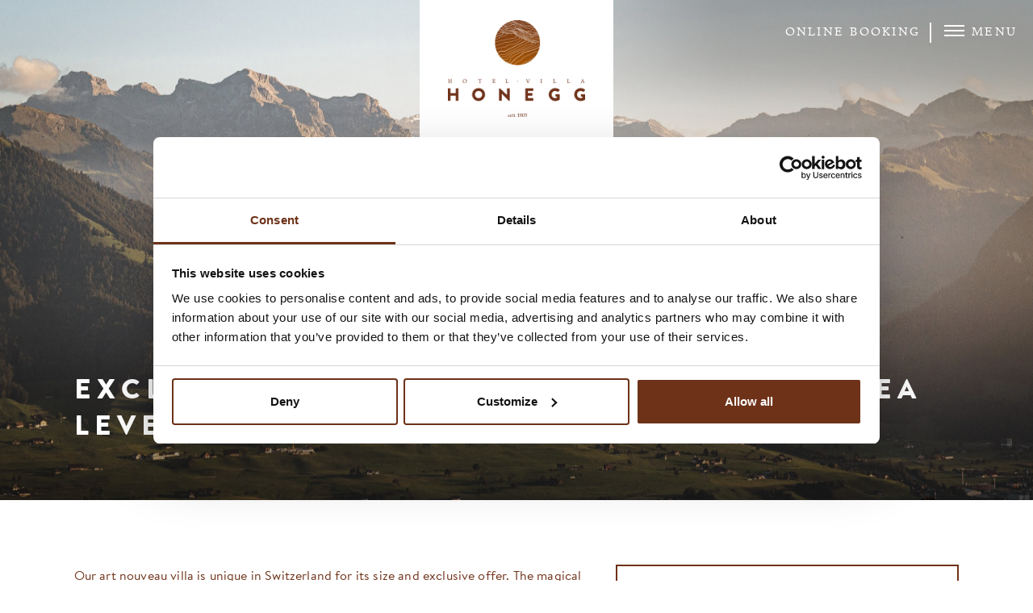

--- FILE ---
content_type: text/html; charset=utf-8
request_url: https://villa-honegg.ch/en/special-offers/
body_size: 11845
content:
<!DOCTYPE html><html lang="en"><head><!--

                   _ _ _       _
                  | | (_)     | |
              __ _| | |_ _ __ | | __
             / _` | | | | '_ \| |/ /
            | (_| | | | | | | |   <
             \__,_|_|_|_|_| |_|_|\_\

            ist die Kreativagentur für Marken und Web aus Zürich.

            allink.ch

        --><meta charset="utf-8"><meta http-equiv="X-UA-Compatible" content="IE=edge,chrome=1"><meta name="viewport" content="width=device-width, initial-scale=1"><title>Special offers | Hotel Villa Honegg Bürgenstock</title><meta name="description" content="Special offers of Hotel Villa Honegg"><meta property="og:title" content="Special offers | Hotel Villa Honegg Bürgenstock"/><meta property="og:description" content="Special offers of Hotel Villa Honegg"/><!-- Favicons --><link rel="apple-touch-icon" sizes="57x57" href="/static/images/favicons/apple-touch-icon-57x57.ccdb5807f23b.png"><link rel="apple-touch-icon" sizes="60x60" href="/static/images/favicons/apple-touch-icon-60x60.b7c47a8428a9.png"><link rel="apple-touch-icon" sizes="72x72" href="/static/images/favicons/apple-touch-icon-72x72.e51c987aaa80.png"><link rel="apple-touch-icon" sizes="76x76" href="/static/images/favicons/apple-touch-icon-76x76.a12f20692869.png"><link rel="apple-touch-icon" sizes="114x114" href="/static/images/favicons/apple-touch-icon-114x114.a3cd545deafb.png"><link rel="apple-touch-icon" sizes="120x120" href="/static/images/favicons/apple-touch-icon-120x120.8d054ebdf7df.png"><link rel="apple-touch-icon" sizes="144x144" href="/static/images/favicons/apple-touch-icon-144x144.dee759a1455b.png"><link rel="apple-touch-icon" sizes="152x152" href="/static/images/favicons/apple-touch-icon-152x152.e0b27ff495dd.png"><link rel="apple-touch-icon" sizes="180x180" href="/static/images/favicons/apple-touch-icon-180x180.20cabd0e2f3e.png"><link rel="icon" type="image/png" href="/static/images/favicons/favicon-32x32.644a5b51f31b.png" sizes="32x32"><link rel="icon" type="image/png" href="/static/images/favicons/android-chrome-192x192.cdd3a8272a23.png" sizes="192x192"><link rel="icon" type="image/png" href="/static/images/favicons/favicon-96x96.0317660c79c7.png" sizes="96x96"><link rel="icon" type="image/png" href="/static/images/favicons/favicon-16x16.bdb38fd7a524.png" sizes="16x16"><link rel="manifest" href="/static/images/favicons/manifest.6d3e73414276.json"><link rel="mask-icon" href="/static/images/favicons/safari-pinned-tab.02c55272613a.svg" color="#5bbad5"><meta name="msapplication-TileColor" content="#da532c"><meta name="msapplication-TileImage" content="/static/images/favicons/mstile-144x144.a0a1f48a8619.png"><meta name="theme-color" content="#ffffff"><meta property="og:image" content="http://villa-honegg.ch/static/images/Hotel-Villa-Honegg.62c28e2140ff.jpg" /><meta property="og:image:width" content="1200" /><meta property="og:image:height" content="630" /><link href="/static/css/main.afc4c9d3fbd2.css" rel="stylesheet" type="text/css" /><!--[if lt IE 9]><script src="https://oss.maxcdn.com/libs/html5shiv/3.7.0/html5shiv.js"></script><script src="https://oss.maxcdn.com/libs/respond.js/1.4.2/respond.min.js"></script><![endif]--><!--
        /**
         * @license
         * MyFonts Webfont Build ID 3113753, 2015-10-26T09:59:06-0400
         *
         * The fonts listed in this notice are subject to the End User License
         * Agreement(s) entered into by the website owner. All other parties are
         * explicitly restricted from using the Licensed Webfonts(s).
         *
         * You may obtain a valid license at the URLs below.
         *
         * Webfont: BreughelT-Regu by URW++
         * URL: http://www.myfonts.com/fonts/urw/breughel/breughel/
         * Copyright: URW Software, Copyright 1994 by URW
         *
         * Webfont: BrandonText-Regular by HVD Fonts
         * URL: http://www.myfonts.com/fonts/hvdfonts/brandon-text/regular/
         * Copyright: Copyright (c) 2012 by Hannes von Doehren. All rights reserved.
         *
         * Webfont: BrandonGrotesque-Black by HVD Fonts
         * URL: http://www.myfonts.com/fonts/hvdfonts/brandon-grotesque/black/
         * Copyright: Copyright (c) 2009 by Hannes von Doehren. All rights reserved.
         *
         *
         * License: http://www.myfonts.com/viewlicense?type=web&buildid=3113753
         * Licensed pageviews: 100,000
         *
         * © 2015 MyFonts Inc
        */

        --></head><body class=""><!-- Google Tag Manager --><noscript><iframe src="//www.googletagmanager.com/ns.html?id=GTM-WM44RP"
height="0" width="0" style="display:none;visibility:hidden"></iframe></noscript><script>(function(w,d,s,l,i){w[l]=w[l]||[];w[l].push({'gtm.start':
new Date().getTime(),event:'gtm.js'});var f=d.getElementsByTagName(s)[0],
j=d.createElement(s),dl=l!='dataLayer'?'&l='+l:'';j.async=true;j.src=
'//www.googletagmanager.com/gtm.js?id='+i+dl;f.parentNode.insertBefore(j,f);
})(window,document,'script','dataLayer','GTM-WM44RP');</script><!-- End Google Tag Manager --><header class="main-nav"><div class="quick-nav"><a href="/en/online-booking/" class="btn-menu booking-link">Online booking</a><button type="button" class="main-nav-open btn-menu"><span class="lines-button"><span class="lines"></span></span>Menu</button></div><div class="main-nav-overlay"></div><div class="nav-overflow-wrapper"><nav class="nav-container"><div class="main-nav-nav content"><div class="photo-nav"><ul><li><div class="link-wrapper"><div class="outer"><a class="inner" href="/en/rooms/"><div class="image villa" style="background-image: url(/media/preview-image/Pre_Room_7vNpCSe.jpg);"></div><span>Rooms</span></a></div></div></li><li><div class="link-wrapper"><div class="outer"><a class="inner" href="/en/restaurant/"><div class="image villa" style="background-image: url(/media/preview-image/Pre_Culinary_EVPjqSo.jpg);"></div><span>Restaurant</span></a></div></div></li><li><div class="link-wrapper"><div class="outer"><a class="inner" href="/en/spa/"><div class="image villa" style="background-image: url(/media/preview-image/Pre_Spa_qgFxTtu.jpg);"></div><span>Spa</span></a></div></div></li><li><div class="link-wrapper"><div class="outer"><a class="inner" href="/en/sustainability/"><div class="image villa" style="background-image: url(/media/preview-image/Pre_Sustainability_kWHiSkq.jpg);"></div><span>Sustainability</span></a></div></div></li></ul></div><div class="main-nav-group"><ul class="text-nav"><li class="active"><a href="/en/special-offers/">Special Offers</a></li><li ><a href="/en/events/">Event calendar</a></li><li ><a href="/en/meetings-events/">Meetings &amp; Events</a></li></ul><ul class="text-nav"><li ><a href="/en/gift-voucher/">Gift Voucher</a></li><li ><a href="/en/contact-directions/">Contact &amp; Directions</a></li><li ><a href="/en/jobs/">Career</a></li></ul></div></div><div class="nav-footer content"><div class="language-nav"><ul><li ><a href="/de/spezial-angebote/">de</a></li><li class="active" ><a href="/en/special-offers/">en</a></li><li ><a href="/fr/offre-speciale/">fr</a></li></ul></div><address class="address"><ul class="list-inline"><li><a href="Tel:+41416183200">+41 41 618 32 00</a></li><li><a href="mailto:info@villa-honegg.ch">info@villa-honegg.ch</a></li></ul><p>Hotel Honegg AG, Honegg 1,  6373 Ennetbürgen,  Schweiz</p></address><div class="social-media"><ul class="list-inline"><li><a href="https://www.facebook.com/villahonegg" target="_blank" class="btn btn-social btn-sliding-default"  data-toggle="tooltip" data-placement="top" title="Facebook"><span class="icomoon-facebook"></span></a></li><li><a href="https://instagram.com/villahonegg/" target="_blank" class="btn btn-social btn-sliding-default" data-toggle="tooltip" data-placement="top" title="Instagram"><span class="icomoon-instagram"></span></a></li><li><a href="https://twitter.com/villahonegg" target="_blank" class="btn btn-social btn-sliding-default" data-toggle="tooltip" data-placement="top" title="Twitter"><span class="icomoon-twitter"></span></a></li><li><a href="https://www.linkedin.com/company/hotel-villa-honegg/" target="_blank" class="btn btn-social btn-sliding-default" data-toggle="tooltip" data-placement="top" title="Linkedin"><span class="icomoon-linkedin"></span></a></li><li class="social-media-spacer"></li><li class="ordered"><img class="social-media-icon" src="/static/images/sqs.svg"></li><li class="ordered"><img class="social-media-icon" src="/static/images/swisstainable.png"></li><li class="ordered"><img class="social-media-icon" src="/static/images/Ibex-Fairstay-Uni.png"></li></ul></div></div></nav></div></header><a href="/" class="logo"></a><div class="hero-header"><div class="hero-bg" style="background-image: url(/media/content/header-image/DSC_4486_soOXht9.jpg.2500x0_q85.jpg);"></div><div class="overlay-top"></div><div class="overlay"></div><div class="headertitle hidden-xs"><div class="container-fluid page-layout"><div class="row"><div class="col-lg-22 col-lg-offset-2 col-md-23 col-md-offset-1"><h1><span class="line1">Exclusive offers at 914 meters above sea level</span><span class="line2"></span></h1></div></div></div></div></div><div class="container hidden-sm hidden-md hidden-lg row-spacing-big"><div class="row"><div class="col-xs-24"><h1><span class="fullwidth-span">Exclusive offers at 914 meters above sea level</span><span></span></h1></div></div></div><article><div class="main-content container-fluid page-layout text-based-type"><div class="row row-spacing-big"><div class="col-lg-11 col-lg-offset-3 col-sm-13 col-sm-offset-1 col-xs-24"><div class="headertext"><p>Our art nouveau villa is unique in Switzerland for its size and exclusive offer. The magical place enchants us daily with breathtaking views and magical encounters.</p><p>We will be pleased to share this with you.</p><p>Experience a variety of exciting activities and adventures during your stay on the B&uuml;rgenberg, including hiking, boat trips on Lake Lucerne, helicopter flights over the Swiss Alps and guided tours to the cultural highlights of Lucerne.</p><p><a class="btn btn-small btn-sliding-default btn-arrow-right" title="Explore activities" href="/en/activities/" target="_blank">Explore</a></p></div></div><div class="col-lg-6 col-lg-offset-1 col-sm-9 col-xs-24 spacing-xs-medium"><a class="btn btn-sliding-default btn-sidebar hidden-xs" data-toggle="popover" data-trigger="click" data-animation="true" data-placement="top" data-html="true" data-content="">
		contact
	</a><div class="hidden-sm hidden-md hidden-lg openingtime-mobile"><h2>contact</h2></div></div></div></div><div class="main-content container-fluid page-layout-2 text-based-type"><div class="article-list"><div class="row row-spacing blog-entry"><div class="col-xs-24"><div class="inner blog-entry-img"><img src="/media/blog/entry_item/Villa_Honegg_Pool_2017_DSC3279_PRINT_RGB.jpg.768x0_q85.jpg" class="img-responsive"><div class="text"><h2>
				    Enjoy 3 nights, pay for only 2!
				</h2><h3>One night is on us!</h3><p>Enjoy a relaxing break and stay three nights for the price of two!</p><ul><li>three nights for the special price of two nights</li><li>access to the hotel's own cinema (subject to availability)</li><li>use of the spa area, incl. sauna and fitness</li><li>&agrave; la carte breakfast until 12h00</li></ul><p><a class="btn btn-small btn-sliding-default btn-arrow-right" href="https://www.simplebooking.it/ibe2/hotel/8066?lang=EN&amp;cur=CHF" target="_blank">BOOK</a></p></div></div></div></div><div class="row row-spacing blog-entry"><div class="col-xs-24"><div class="inner blog-entry-img"><img src="/media/blog/entry_item/OneAndOnly.jpg.768x0_q85.jpg" class="img-responsive"><div class="text"><h2>
				    Be my one and only
				</h2><h3>A Night of Love and Luxury</h3><p>There are people who make our hearts beat faster. Who enchant us every single day. Who are our one and only. For these special moments, when only the very best will do, we have created an experience that perfectly combines love, indulgence, and relaxation.</p><ul><li>One night in the Corner Suite &ndash; with breathtaking views of the mountains and Lake Lucerne</li><li>&Agrave; la carte breakfast, served just the way you like it</li><li>A welcome drink to toast to your special time together</li><li>Deluxe caviar &ndash; the epitome of exclusive indulgence</li><li>A romantic 7-course gourmet dinner with perfectly paired beverages enjoyed by candlelight</li><li>A bouquet of fresh roses, as a heartfelt surprise</li><li>30-minute massage for deep relaxation and well-being</li><li>Full access to our exclusive spa area</li></ul><p><a class="btn btn-small btn-sliding-default btn-arrow-right" href="https://www.simplebooking.it/ibe2/hotel/8066/package/69369?lang=EN&amp;cur=CHF" target="_blank">book</a></p></div></div></div></div><div class="row row-spacing blog-entry"><div class="col-xs-24"><div class="inner blog-entry-img"><img src="/media/blog/entry_item/Auszeit914.jpg.768x0_q85.jpg" class="img-responsive"><div class="text"><h2>
				    Retreat at 914 Meters Above Sea Level
				</h2><p>Escape the everyday hustle and treat yourself to this well-deserved retreat at 914 meters above sea level. You'll discover a harmonious blend of relaxation, indulgence, and natural beauty awaiting you.</p><ul><li><span style="background-color: transparent;">two&nbsp;overnight stays</span></li><li><span style="background-color: transparent;">3-course Menu for sharing on the first evening&nbsp;(exclusive beverages)</span></li><li><span style="background-color: transparent;">5-course menu on the second evening&nbsp;(exclusive beverages)</span></li><li><span style="background-color: transparent;">seasonal flower surprise</span></li><li><span style="background-color: transparent;">Central Swiss chocolate greeting</span></li><li><span style="background-color: transparent;">60-minute massage per person</span></li><li><span style="background-color: transparent;">use of&nbsp;the spa area</span></li><li><span style="background-color: transparent;">&agrave;&nbsp;la carte breakfast until 12h00</span></li></ul><p><a class="btn btn-small btn-sliding-default btn-arrow-right" title="Book" href="https://www.simplebooking.it/ibe2/hotel/8066?lang=EN&amp;cur=CHF&amp;offer=156448" target="_blank">Book</a></p></div></div></div></div><div class="row row-spacing blog-entry"><div class="col-xs-24"><div class="inner blog-entry-img"><img src="/media/blog/entry_item/Genussmomente_Zn33taE.jpg.768x0_q85.jpg" class="img-responsive"><div class="text"><h2>
				    Moments of indulgence
				</h2><h3>Pleasure, relaxation and time together</h3><p>Escape from everyday life and spend exclusive moments of pleasure at Villa Honegg. This special package for two people invites you to an unforgettable stay of 2 nights - experience moments full of pleasure, relaxation and togetherness.</p><ul><li>two overnight stays</li><li>daily 4-course dinner (exclusive beverages)</li><li>access to the hotel's own cinema (depending on availability)</li><li>use of the spa area</li><li>&agrave; la carte breakfast until 12h00</li></ul><p><strong>Price</strong><br />CHF 680 per person</p><p><strong>Period of stay</strong><br />from October 2025</p><p><a class="btn btn-small btn-sliding-default btn-arrow-right" href="https://www.simplebooking.it/ibe2/hotel/8066/package/68144?lang=EN&amp;cur=CHF" target="_blank">book</a></p></div></div></div></div></div></div></article><article><div class="main-content container-fluid page-layout text-based-type"><div class="customer-reviews carousel review-gallery"><div class="slideshow-container"><div class="inner"><div class="container-fluid page-layout"><div class="row"><div class="col-lg-12 col-lg-offset-6 col-md-20 col-md-offset-1 col-sm-23 col-sm-offset-1"><div class="review__content"><div class="review__heading">What our guests tell about us</div><div class="review__text">Excellent stay, I really enjoyed my vacation for a week. Swimming with an awesome view. It was absolutely amazing! Really love it, please come to witness and explore the place. Will go back for sure !!</div><div class="review__name BreughelRegular">Must Do Travels</div><div class="review__origin">TripAdvisor</div></div></div></div></div></div></div><div class="slideshow-container"><div class="inner"><div class="container-fluid page-layout"><div class="row"><div class="col-lg-12 col-lg-offset-6 col-md-20 col-md-offset-1 col-sm-23 col-sm-offset-1"><div class="review__content"><div class="review__heading">What our guests tell about us</div><div class="review__text">Just wow! The service, the rooms, the food and the pool. Everything was 5*. We cannot recommend Villa Honegg enough. The main highlight is the heated infinity pool with the best view ever. We will be back!</div><div class="review__name BreughelRegular">Beardedw0nder &amp; his Zoo Keeper</div><div class="review__origin">TripAdvisor</div></div></div></div></div></div></div><div class="slideshow-container"><div class="inner"><div class="container-fluid page-layout"><div class="row"><div class="col-lg-12 col-lg-offset-6 col-md-20 col-md-offset-1 col-sm-23 col-sm-offset-1"><div class="review__content"><div class="review__heading">What our guests tell about us</div><div class="review__text">This hotel is stunning. Truly a 5 star from excellent service to amenities, design and cleanliness. Real luxury setting overlooking the most incredible views and nature. It is our last night here and will definitely come back. (...)</div><div class="review__name BreughelRegular">Adam H </div><div class="review__origin">TripAdvisor</div></div></div></div></div></div></div><div class="slideshow-container"><div class="inner"><div class="container-fluid page-layout"><div class="row"><div class="col-lg-12 col-lg-offset-6 col-md-20 col-md-offset-1 col-sm-23 col-sm-offset-1"><div class="review__content"><div class="review__heading">What our guests tell about us</div><div class="review__text">Everything was perfect. The room was comfortable, spacious and clean. The kind staff helped us with luggage and parked our car inside. Breakfast is brilliant. The pool is an absolute Jewel. A must visit hotel indeed!</div><div class="review__name BreughelRegular">Assaf B</div><div class="review__origin">TripAdvisor</div></div></div></div></div></div></div><div class="slideshow-container"><div class="inner"><div class="container-fluid page-layout"><div class="row"><div class="col-lg-12 col-lg-offset-6 col-md-20 col-md-offset-1 col-sm-23 col-sm-offset-1"><div class="review__content"><div class="review__heading">What our guests tell about us</div><div class="review__text">The place to be for a relaxing weekend in the heart of Switzerland !  Amazing small luxurious hotel, everything is perfect : lovely staff, beautiful rooms, stunning views, magical pool, delicious breakfast. Just want to go back ❤️</div><div class="review__name BreughelRegular">Melissa X.</div><div class="review__origin">TripAdvisor</div></div></div></div></div></div></div><div class="slideshow-container"><div class="inner"><div class="container-fluid page-layout"><div class="row"><div class="col-lg-12 col-lg-offset-6 col-md-20 col-md-offset-1 col-sm-23 col-sm-offset-1"><div class="review__content"><div class="review__heading">What our guests tell about us</div><div class="review__text">Hotel to be included in all wish lists. A MUST GO hotel. Thermal swimming pool with and outstanding view from the lake and mountains. Restaurant excellent. Everyone very pleasant and trying to do your stay the best possible. (...)</div><div class="review__name BreughelRegular">Thiago L.</div><div class="review__origin">TripAdvisor</div></div></div></div></div></div></div></div></div></article><div class="modal micromodal-slide modal-newsletter" id="modal-2" aria-hidden="true"><div class="modal__overlay" tabindex="-1" data-micromodal-close><div class="modal__container" role="dialog" aria-modal="true" aria-labelledby="modal-2-title"><header class="modal__header"><h2 class="modal__title" id="modal-2-title">
                    Newsletter Subscribtion
                </h2><button class="modal__close" aria-label="Close modal" data-micromodal-close></button></header><main class="modal__content" id="modal-2-content"><form class='form-horizontal' id='OverlayVillaHonegg_de'><div id='OverlayVillaHonegg_de-o-overlay-subscribe' align='left'><input id='OClientGuid' name='OClientGuid'
                                                                            type='hidden'
                                                                            value='4b8d5e4d-df5e-4f9d-b49a-785c2073edb6'><input
        id='OClientIP' name='OClientIP' type='hidden'><input id='OOverlayId' name='OOverlayId' type='hidden'
                                                             value='2'><input id='OOverlayGuid' name='OOverlayGuid'
                                                                              type='hidden'
                                                                              value='52536d97-9cf6-4a69-a4ae-fe61d40e9f97'><label>Salutation</label><span class='required-asterisk'
                                                                                 style='display:inline'> *</span><br><select
            style='' name='Prefix' id='Prefix' required='required'><option name='Prefix' id='' value=''></option><option name='Prefix' id='Company' value='Company'>Company</option><option name='Prefix' id='Ms' value='ms'>Ms.</option><option name='Prefix' id='Mr' value='mr'>Mr.</option></select><br><br><label>Firstname</label><span class='required-asterisk'
                                                     style='display:inline'> *</span><br><input style='' type='text'
                                                                                                name='Firstname'
                                                                                                id='Firstname' value=''
                                                                                                placeholder=''
                                                                                                required='required'/><br><br><label>Lastname</label><span
            class='required-asterisk' style='display:inline'> *</span><br><input style='' type='text' name='Lastname'
                                                                                 id='Lastname' value='' placeholder=''
                                                                                 required='required'/><br><br><label>Email</label><span
            class='required-asterisk' style='display:inline'> *</span><br><input style='' type='text'
                                                                                 name='OReportToEmail'
                                                                                 id='OReportToEmail' value=''
                                                                                 placeholder=''
                                                                                 required='required'/><br><br><label>Privacy policy</label><span
            class='required-asterisk' style='display:inline'> *</span><br><input style='' type='checkbox'
                                                                                 name='cookieBar_dataPrivacyCheckbox'
                                                                                 id='dataPrivacyCheckbox'
                                                                                 required='required'><label
            for='dataPrivacyCheckbox'>Yes, I agree that my data will be stored and that I will receive the Honegg newsletter in the future. The Hotel Villa Honegg assures that the data will be treated confidentially in accordance with data protection regulations.</label><br><br><input style=''
                                                                                                       type='submit'
                                                                                                       value='Submit'
                                                                                                       id='button-1667816943731'
                                                                                                       onclick='OverlayVillaHonegg_de_subscribe()'></div><br><div class='capbox' id='captchaDialog'><div id='CaptchaDiv'></div><div class='capbox-inner'>
            Enter the number:<br><input type='hidden' id='txtCaptcha'><input type='text' name='CaptchaInput' id='CaptchaInput' size='15'><br></div></div><br><br></form><script>
    var firstNumber = Math.ceil(Math.random() * 9) + '';
    var secondNumber = Math.ceil(Math.random() * 9) + '';
    var thirdNumber = Math.ceil(Math.random() * 9) + '';
    var fourthNumber = Math.ceil(Math.random() * 9) + '';
    var fiftNumber = Math.ceil(Math.random() * 9) + '';
    var code = firstNumber + secondNumber + thirdNumber + fourthNumber + fiftNumber;
    document.getElementById('txtCaptcha').value = code;
    document.getElementById('CaptchaDiv').innerHTML = code;

    function removeSpaces(string) {
        return string.split(' ').join('');
    }

    function ValidCaptcha() {
        var str1 = removeSpaces(document.getElementById('txtCaptcha').value);
        var str2 = removeSpaces(document.getElementById('CaptchaInput').value);
        if (str1 == str2) {
            return true;
        } else {
            return false;
        }
    }

    function OverlayVillaHonegg_de_subscribe() {
        var a = document.getElementById('OReportToEmail');
        var b = document.getElementById('Firstname').value;
        var c = document.getElementById('Lastname');
        var d = document.getElementById('Prefix');
        null != c ? t = c.value : t = '', null != d ? p = d.value : p = '', setCookie(p, b, t, a);
        var e = document.getElementById('OverlayVillaHonegg_de');
        var f = serializeForm(e);
        var g = null;
        g = window.XMLHttpRequest ? new XMLHttpRequest : new ActiveXObject('Microsoft.XMLHTTP');
        var h = {
            clientGuid: document.getElementById('OClientGuid').value,
            reportToEmail: document.getElementById('OReportToEmail').value,
            overlayId: document.getElementById('OOverlayId').value,
            overlayGuid: document.getElementById('OOverlayGuid').value,
            clientip: document.getElementById('OClientIP').value,
            inputData: f
        };
        var captchaErrorText = '';
        var captchaValue = document.getElementById('CaptchaInput').value;
        if (captchaValue == '') {
            captchaErrorText += 'Bitte CAPTCHA-Code eingeben.';
        }
        if (captchaValue != '') {
            if (ValidCaptcha() == false) {
                captchaErrorText += 'Der CAPTCHA-Code stimmt nicht überein.';
            }
        }
        if (captchaErrorText != '') {
            alert(captchaErrorText);
        } else {
            g.onreadystatechange = function () {
                if (g.status == 200 && g.readyState == 4) {
                    var array = JSON.parse(g.responseText);
                    var returnUrl = 'https://application.dailypoint.com/Overlay/GetSubscriptionView/?overlayId=2&languageCode=DE&isWelcomeLink=False&c=4b8d5e4d-df5e-4f9d-b49a-785c2073edb6';
                    if (returnUrl.includes('%vid%')) {
                        returnUrl = returnUrl.replace('%vid%', array.ReturnUrl);
                    }
                    // fetch content from returnURL and insert it into the overlay
                    
                    
                    
                    
                    
                    
                    dataLayer.push({'event': 'newsletter.sent'});
                    window.open(returnUrl, "_blank");
                    document.getElementById('OverlayVillaHonegg_de-o-overlay-subscribe').innerHTML = '';
                    document.getElementById('captchaDialog').innerHTML = '';
                    document.querySelector("[data-overlay-container]").classList.remove("is-open");
                }
            };
            g.open('POST', 'https://service.dailypoint.com/PublicRestService.svc/savesubscription/', false);
            g.setRequestHeader('Content-Type', 'application/json');
            g.send(JSON.stringify(h));
        }
    }

    function setCookie(a, b, c, m) {
        var d = new Date;
        d.setDate(d.getDate() + 0);
        var e = location.hostname,
            f = 'Prefix=' + a + ',Firstname=' + b + ',Lastname=' + c + ',Email=' + m;
        document.cookie = 'subscribe_dailypoint=' + escape(f) + '; expires=' + d.toGMTString() + '; path=/; domain=' + e;
    }

    function getIP(json) {
        document.getElementById('OClientIP').value = json.ip;
    }

    function serializeForm(a) {
        var b, c = a.elements,
            d = [],
            e = c.length,
            f = '';
        for (b = 0; e > b; b += 1) {
            var g = c[b],
                h = g.type,
                i = g.name,
                j = g.value;
            switch (h) {
                case 'text':
                case 'date':
                case 'radio':
                case 'checkbox':
                    if (g.checked) {
                        f = i + '=' + j, d.push(f)
                        break;
                    }
                case 'textarea':
                case 'select-one':
                    if (h == 'checkbox') {
                    } else {
                        f = i + '=' + j, d.push(f)
                    }
            }
        }
        return d.join('&')
    }

    function OverlayVillaHonegg_de_linkTracker() {
        var COOKIE_EXPIRES_IN_DAYS = 0;
        var CUSTOMER_GUID = 'subid';
        var PROMOTION_ID = 'promotion_id';
        var RESGUID = 'rid';
        var CUSTOMER_GUID_COOKIE_NAME = 'tracking_uid';
        var PROMOTION_ID_COOKIE_NAME = 'tracking_promotion';
        var CLIENT_GUID = '4b8d5e4d-df5e-4f9d-b49a-785c2073edb6';
        var REQUEST_URL = 'https://service.dailypoint.com/PublicRestService.svc/gettrackingdata/';
        var LINKGUID = 'lid';
        var usedCookieBar = document.getElementById('OverlayVillaHonegg_de-o-overlay-subscribe') != null
        var allowedCookie = false;
        if (usedCookieBar) {
            allowedCookie = 'dismiss' == getCookie('cookieconsent_status');
        } else {
            allowedCookie = true;
        }
        var code = null;
        code = getCodeFromURL(CUSTOMER_GUID);
        if (code != null && code != getCodeFromCookie()) {
            if ((getCodeFromCookie() == null) || (getCodeFromCookie() != null)) {
                setCookie(CUSTOMER_GUID_COOKIE_NAME, code);
            }
        } else if (code == null) {
            code = getCodeFromCookie();
        }
        var promotionId = getCodeFromURL(PROMOTION_ID);
        if (promotionId != null && promotionId != getPromotionIdFromCookie() && (getPromotionIdFromCookie() == null || getPromotionIdFromCookie() == 'undefined')) {
            setCookie(PROMOTION_ID_COOKIE_NAME, promotionId);
        } else if (promotionId == null) {
            promotionId = getPromotionIdFromCookie();
        }
        var lid = null;
        lid = getCodeFromURL(LINKGUID);
        var rid = null;
        rid = getCodeFromURL(RESGUID);

        function getCodeFromURL(paramName) {
            var regexS = '[\?&]' + paramName + '=([^&#]*)';
            var regex = new RegExp(regexS, 'i');
            var results = regex.exec(window.location.href);
            if (results == null)
                return null;
            else {
                results[1] = results[1].replace('%257B', '{');
                results[1] = results[1].replace('%257D', '}');
                results[1] = results[1].replace('%7B', '{');
                results[1] = results[1].replace('%7D', '}');
                return results[1];
            }
        }

        function setCookie(cookieName, value) {
            if (value !== null && allowedCookie == true) {
                var expires = new Date();
                expires.setDate(expires.getDate() + COOKIE_EXPIRES_IN_DAYS);
                var hostname = location.hostname;
                if (hostname == 'localhost') {
                    hostname = '';
                }
                document.cookie = cookieName +
                    '=' +
                    value +
                    '; expires=' +
                    expires.toGMTString() +
                    '; path=' +
                    '/' +
                    '; domain=' +
                    hostname;
            }
        }

        function getCookie(a) {
            for (var b = a + '=', c = document.cookie.split(';'), d = 0; d < c.length; d++) {
                for (var e = c[d];
                     ' ' === e.charAt(0);) e = e.substring(1);
                if (0 === e.indexOf(b)) return e.substring(b.length, e.length);
            }
            return ''
        }

        function getCodeFromCookie() {
            var i, x, y, cookies = document.cookie.split(';');
            for (i = 0; i < cookies.length; i++) {
                x = cookies[i].substr(0, cookies[i].indexOf('='));
                y = cookies[i].substr(cookies[i].indexOf('=') + 1);
                x = x.replace(/^\s+|\s+$/g, '');
                x = x.replace('%257B', '{');
                x = x.replace('%257D', '}');
                x = x.replace('%7B', '{');
                x = x.replace('%7D', '}');
                y = y.replace('%257B', '{');
                y = y.replace('%257D', '}');
                y = y.replace('%7B', '{');
                y = y.replace('%7D', '}');
                if (x == CUSTOMER_GUID_COOKIE_NAME || x == 'subscribe_dailypoint')
                    return y;
            }
            return null;
        }

        function getPromotionIdFromCookie() {
            var i, x, y, cookies = document.cookie.split(';');
            for (i = 0; i < cookies.length; i++) {
                x = cookies[i].substr(0, cookies[i].indexOf('='));
                y = cookies[i].substr(cookies[i].indexOf('=') + 1);
                x = x.replace(/^\s+|\s+$/g, '');
                if (x == PROMOTION_ID_COOKIE_NAME)
                    return y;
            }
            return null;
        }

        var regexsDelCookie = '[\?&]delcookie=([^&#]*)';
        var regexDelCookie = new RegExp(regexsDelCookie, 'i');
        var resultsDelCookie = regexDelCookie.exec(window.location.href);
        if (resultsDelCookie != null)
            document.cookie = CUSTOMER_GUID_COOKIE_NAME + '=; Path=/; Expires=Thu, 01 Jan 1970 00:00:01 GMT;';
        var arrayRet = [CLIENT_GUID, REQUEST_URL, code, promotionId, rid, lid];
        return arrayRet;
    }

    document.getElementById('button-1667816943731').onclick = function () {
        var allAreFilled = true;
        document.getElementById('OverlayVillaHonegg_de').querySelectorAll('[required]').forEach(function (i) {
            if (!allAreFilled)
                return;
            if (i.type === 'text' || i.type === 'date') {
                if (!i.value)
                    allAreFilled = false;
            }
            if (i.type === 'select-one') {
                var valueCheck = false;
                document.getElementById('OverlayVillaHonegg_de')
                    .querySelectorAll('[name=' + i.name + ']').forEach(function (r) {
                    if (r.selected && r.value != '' && r.value != null)
                        valueCheck = true;
                })
                if (!valueCheck) {
                    allAreFilled = valueCheck;
                }
            }
            if (i.type === 'checkbox') {
                var valueCheck = false;
                document.getElementById('OverlayVillaHonegg_de')
                    .querySelectorAll('[name=' + i.name + ']').forEach(function (r) {
                    if (r.checked && r.value != '' && r.value != null)
                        valueCheck = true;
                })
                if (!valueCheck) {
                    allAreFilled = valueCheck;
                }
            }
        })
        var reportEmail = document.getElementById('OReportToEmail').value;

        function validateEmail(email) {
            var mailformat = /^\w+([\.-]?\w+)*@\w+([\.-]?\w+)*(\.\w{2,3})+$/;
            return email.match(mailformat);
        };
        if (!allAreFilled) {
            alert('Please fill in all required fields!');
        } else if (reportEmail != null && reportEmail != undefined && reportEmail != '' && !validateEmail(reportEmail)) {
            alert('Invalid email address');
        } else {
            var arrayRet = OverlayVillaHonegg_de_linkTracker();
            var xhr = null;
            if (window.XMLHttpRequest) {
                xhr = new XMLHttpRequest();
            } else {
                xhr = new ActiveXObject('Microsoft.XMLHTTP');
            }
            if (arrayRet[2] != null) {
                arrayRet[2] = arrayRet[2].replace('%257B', '{');
                arrayRet[2] = arrayRet[2].replace('%257D', '}');
                arrayRet[2] = arrayRet[2].replace('%7B', '{');
                arrayRet[2] = arrayRet[2].replace('%7D', '}');
            }
            var data = {
                clientGuid: arrayRet[0],
                userGuid: arrayRet[2],
                promotionId: arrayRet[3],
                resGuid: arrayRet[4],
                linkGuid: arrayRet[5],
                url: document.location.href
            };
            xhr.open('POST', arrayRet[1], true);
            xhr.setRequestHeader('Content-Type', 'application/json');
            xhr.send(JSON.stringify(data));

            OverlayVillaHonegg_de_subscribe();
        }
    };
</script></main></div></div></div><footer><script type="text/javascript" src="/static/lib/micromodal.min.js"></script><div class="main-footer row-spacing-big text-center"><div class="container-fluid"><div class="inner content"><div class="row"><div class="col-xs-24"><img src="/static/images/logo.png"></div><div class="col-xs-24 row-spacing-big"><address class="address"><ul class="list-inline"><li><a href="Tel:+41416183200">+41 41 618 32 00</a></li><li><a href="mailto:info@villa-honegg.ch">info@villa-honegg.ch</a></li></ul><p>Hotel Honegg AG, Honegg 1,  6373 Ennetbürgen,  Schweiz</p></address></div></div></div></div></div><div class="bottom-footer row-spacing-big text-center"><div class="container-fluid page-layout-2"><div class="inner"><div class="row row-spacing"><div class="col-xs-24"><nav class="footer-nav"><ul class="list-unstyled list-inline"><li><a href="/en/history/">History</a></li><li><a href="/en/contact-directions/">Contact &amp; Directions</a></li><li><a href="/en/team/">Team</a></li><li><a href="/en/press/">Press</a></li><li><a href="/en/acknowledgements-gtc/">Imprint | Privacy Policy | GTC</a></li><li><a href="/en/cookie-policy/">Cookie Policy</a></li><li><a href="/en/jobs/">Career</a></li><li><a data-overlay-open data-modal-id="2" href="#">Newsletter</a></li></ul></nav></div></div><div class="row row-spacing"><div class="col-xs-24"><div class="social-media"><ul class="list-inline"><li><a href="https://www.facebook.com/villahonegg" target="_blank" class="btn btn-social btn-sliding-default"  data-toggle="tooltip" data-placement="top" title="Facebook"><span class="icomoon-facebook"></span></a></li><li><a href="https://instagram.com/villahonegg/" target="_blank" class="btn btn-social btn-sliding-default" data-toggle="tooltip" data-placement="top" title="Instagram"><span class="icomoon-instagram"></span></a></li><li><a href="https://twitter.com/villahonegg" target="_blank" class="btn btn-social btn-sliding-default" data-toggle="tooltip" data-placement="top" title="Twitter"><span class="icomoon-twitter"></span></a></li><li><a href="https://www.linkedin.com/company/hotel-villa-honegg/" target="_blank" class="btn btn-social btn-sliding-default" data-toggle="tooltip" data-placement="top" title="Linkedin"><span class="icomoon-linkedin"></span></a></li><li class="social-media-spacer"></li><li class="ordered"><img class="social-media-icon" src="/static/images/sqs.svg"></li><li class="ordered"><img class="social-media-icon" src="/static/images/swisstainable.png"></li><li class="ordered"><img class="social-media-icon" src="/static/images/Ibex-Fairstay-Uni.png"></li></ul></div></div></div></div></div></div></footer><script type="text/javascript" src="/static/js/main.9ccae3331395.js" charset="utf-8"></script><!--[if lte IE 9]><script type="text/javascript" src="/static/js/ie9.642304c257c8.js" charset="utf-8"></script><![endif]--><div class="modal micromodal-slide" id="modal-1" aria-hidden="true"><div class="modal__overlay" tabindex="-1" data-micromodal-close><div class="modal__container" role="dialog" aria-modal="true" aria-labelledby="modal-1-title"><header class="modal__header"><h2 class="modal__title" id="modal-1-title">
                    Hotel closed - private event
                  </h2><button class="modal__close" aria-label="Close modal" data-micromodal-close></button></header><div class="modal__image"><img class="img-responsive spacing-xs spacing-sm large-img floorplan" src="/media/content/info-modal-image/lovesnowywinterelopement-jaypegphotofilm-151.jpg" alt=""></div><main class="modal__content" id="modal-1-content"><p>
                        Today and tomorrow, the restaurant and terrace will be closed to external guests.<br><br>Room reservations and other existing bookings are not affected.<br><br>Thank you for your understanding!
                    </p></main></div></div></div><script src='https://api.ipify.org?format=jsonp&callback=getIP'></script></body></html>

--- FILE ---
content_type: image/svg+xml
request_url: https://villa-honegg.ch/static/images/sqs.svg
body_size: 5079
content:
<?xml version="1.0" encoding="utf-8"?>
<!-- Generator: Adobe Illustrator 25.3.1, SVG Export Plug-In . SVG Version: 6.00 Build 0)  -->
<svg version="1.1" id="Ebene_1" xmlns="http://www.w3.org/2000/svg" xmlns:xlink="http://www.w3.org/1999/xlink" x="0px" y="0px"
	 viewBox="0 0 190.6 190.6" style="enable-background:new 0 0 190.6 190.6;" xml:space="preserve">
<style type="text/css">
	.st0{fill:#6E3219;}
</style>
<g>
	<path class="st0" d="M95.3,0C42.8,0,0,42.7,0,95.3c0,52.5,42.7,95.3,95.3,95.3c52.5,0,95.3-42.8,95.3-95.3S147.9,0,95.3,0z
		 M95.3,189c-51.7,0-93.8-42.1-93.8-93.8S43.6,1.4,95.3,1.4s93.8,42.1,93.8,93.8S147,189,95.3,189z"/>
	<path class="st0" d="M104.9,85H84.2c-5.1,0-5.1,21.9,0,21.9h20.7c0.1,0,0.3,0,0.4-0.1c0.4-0.1,0.7-0.3,1.1-0.7
		c-5.3-3.1-10.7-6.4-10.7-6.4l3.1-5.1c0,0,4.9,2.9,9.7,5.8c0.1-0.4,0.1-0.8,0.1-1.3C109.2,92.8,108,85,104.9,85z M107.4,98.4
		c-4.5-2.7-9-5.4-9-5.4l-4.2,7.1c0,0,4.5,2.7,9.3,5.6h-19c-3.8,0-3.8-19.5,0-19.5h20.1C106.8,86.1,107.7,92.8,107.4,98.4z"/>
	<path class="st0" d="M149.8,91.9c-0.1,0-0.1,0-0.2,0H122c-0.8,0-1.5-0.7-1.5-1.5v-2.9c0-0.8,0.7-1.5,1.5-1.5h21.7
		c0.8,0,1.5,0.7,1.5,1.5v1.8h0.1h9.2c0,0,0.3-11.5-4.9-11.5h-33.4c-1.1,0-1.9,0.5-2.5,1.2c-0.7-0.7-1.5-1.2-2.4-1.2H78
		c-0.9,0-1.8,0.4-2.5,1.2c-0.7-0.8-1.5-1.3-2.5-1.3H39.5c-6.8,0-6.8,22,0,22h27.6c0.8,0,1.5,0.7,1.5,1.5v2.9c0,0.8-0.7,1.5-1.5,1.5
		H45.4c-0.8,0-1.5-0.7-1.5-1.5v-1.8h-9.2c0,0-0.3,11.5,4.9,11.5H73c1,0,1.9-0.4,2.6-1.2c0.7,0.7,1.5,1.2,2.4,1.2h33.2
		c1.1,0,2.1-0.7,3-1.8c0.8,0.5,1.3,0.8,1.4,0.9c0.9,0.5,2,1,2.9,1h3h28.1C156.8,113.9,156.9,92.4,149.8,91.9z M75.5,111
		c-0.2,0.3-0.4,0.6-0.7,0.9c-0.5,0.6-1.2,0.9-1.9,0.9H39.5c-3.1,0-3.6-6.8-3.7-9.2h6.9v0.6c0,1.5,1.2,2.6,2.7,2.6h21.8
		c1.5,0,2.7-1.2,2.7-2.6v-2.9c0-1.5-1.2-2.6-2.7-2.6H39.6c-5.4,0-5.4-19.6,0-19.6H73c0.8,0,1.4,0.4,1.8,1c0.2,0.3,0.4,0.6,0.6,1
		c1,2.2,1.3,5.6,1.3,7.2h-7v-0.6c0-1.5-1.2-2.6-2.7-2.6H45.3c-1.5,0-2.7,1.2-2.7,2.6v2.9c0,1.5,1.2,2.6,2.7,2.6h27.6
		C77.7,93.1,78.5,106.2,75.5,111z M72.1,89.4c-0.1,0.8-0.2,1.7-0.2,2.6H45.4c-0.8,0-1.5-0.7-1.5-1.5v-2.9c0-0.8,0.7-1.5,1.5-1.5
		h21.8c0.8,0,1.5,0.7,1.5,1.5v1.8H72.1z M113.9,110.5c-0.2,0.4-0.4,0.7-0.6,1c-0.6,0.8-1.3,1.2-2.1,1.2H78c-0.6,0-1.2-0.3-1.7-0.8
		c3.7-5.4,2.6-19.9-3.3-20c0.1-0.9,0.1-1.7,0.2-2.6h4.6c0,0,0.1-6-1.7-9.3c0.6-0.6,1.2-1,1.9-1h33.2c0.7,0,1.3,0.3,1.8,0.9
		c0.3,0.3,0.5,0.6,0.7,1c2,3.4,2.9,10.9,2.6,17.7c0,0.4,0,0.8-0.1,1.2c-0.1,1.3-0.2,2.5-0.4,3.6c-0.1,0.4-0.1,0.8-0.2,1.2
		C115.2,107.1,114.7,109.1,113.9,110.5z M149.6,112.7h-30.8c-0.8,0-1.7-0.3-2.6-0.8c-0.2-0.1-0.7-0.4-1.4-0.8
		c0.8-1.5,1.4-3.5,1.9-5.8c0.3,0.2,0.4,0.3,0.5,0.3c1,0.6,2.8,1.2,4.3,1.2h0.2h22.1c1.5,0,2.7-1.2,2.7-2.6v-2.9
		c0-1.5-1.2-2.6-2.7-2.6h-26.4c0.3-7.2-0.7-15-3.1-18.7c0.5-0.6,1.1-1,1.9-1h33.4c3.1,0,3.7,6.9,3.8,9.2h-6.9v-0.6
		c0-1.5-1.2-2.6-2.7-2.6H122c-1.5,0-2.7,1.2-2.7,2.6v2.9c0,1.5,1.2,2.6,2.7,2.6h27.6C155.4,93.1,155.4,112.7,149.6,112.7z
		 M116.9,104.1c0.2-1.4,0.4-2.8,0.5-4.3h26.4c0.8,0,1.5,0.7,1.5,1.5v2.9c0,0.8-0.7,1.5-1.5,1.5c0,0-19.8,0-21.8,0
		c-1.6,0-3.3-0.5-4.8-1.4C117.1,104.2,117,104.1,116.9,104.1z"/>
	<path class="st0" d="M94.9,32.4c-26.7,0-50.5,16.9-59.3,42.1L37,75c8.6-24.6,31.9-41.1,58-41.1c26,0,49.3,16.5,57.9,41.1l1.3-0.5
		C145.4,49.3,121.6,32.4,94.9,32.4z"/>
	<path class="st0" d="M95,156.6c-25.6,0-48.8-16.2-57.6-40.3l-1.4,0.5c9,24.7,32.7,41.3,59,41.3s50-16.6,59-41.3l-1.4-0.5
		C143.8,140.4,120.7,156.6,95,156.6z"/>
	<path class="st0" d="M20.2,77.9L19.8,80c0.8,0.3,1.4,1,1.2,2c-0.1,0.5-0.4,1-0.8,1.2c-0.6,0.3-1.1,0.4-3.1,0s-2.5-0.6-2.9-1.1
		c-0.3-0.3-0.4-0.8-0.3-1.4c0.2-1,0.9-1.4,1.8-1.5l0.4-2.1c-2.2,0-3.6,1.3-4,3.3c-0.2,1.1,0,2.1,0.6,3c0.9,1.3,2.2,1.5,4,1.8
		s3.1,0.6,4.4-0.3c0.9-0.6,1.5-1.4,1.7-2.6C23.1,80.3,22.3,78.6,20.2,77.9z"/>
	<path class="st0" d="M23.2,71.1c0.4,0.6,0.5,1.1,0.2,1.9c-0.4,1-1.2,1.4-2.2,1.1l1.5-4.5l-0.8-0.3c-2.1-0.7-4,0-4.6,2.1
		c-0.6,1.9,0.4,3.6,2.8,4.4c3,0.9,4.4-0.5,4.9-2.3c0.4-1.3,0.2-2.2-0.3-3.2L23.2,71.1z M19.9,73.7c-0.3-0.1-0.5-0.2-0.7-0.4
		c-0.4-0.4-0.6-0.9-0.4-1.5s0.7-0.9,1.2-1c0.3,0,0.5,0,0.8,0.1L19.9,73.7z"/>
	<path class="st0" d="M22.3,63.1c0.2-0.5,0.4-0.6,0.8-0.8l-0.8-1.8c-0.7,0.3-1.1,0.7-1.4,1.4s-0.3,1.6,0,2.1l-0.7-0.3l-0.8,1.7
		l7.2,3.1l0.8-1.8l-4.3-1.9C22.2,64.4,22.1,63.7,22.3,63.1z"/>
	<path class="st0" d="M29.4,58.6c-0.2,0.5-0.5,0.5-0.9,0.3l-3.3-1.8l0.7-1.2l-1.3-0.7l-0.7,1.2l-2-1.1L21,57l2.1,1.2l-0.4,0.7
		l1.3,0.7l0.4-0.7l3.4,1.8c0.9,0.6,2.2,0.5,3-0.9l0.4-1L29.7,58L29.4,58.6z"/>
	<polygon class="st0" points="25.8,52.8 32.4,57 33.4,55.4 26.8,51.2 	"/>
	<polygon class="st0" points="25.8,50.4 24.5,49.5 23.4,51.2 24.7,52.1 	"/>
	<path class="st0" d="M28.2,47.8l0.8,0.6l-0.5,0.7l1.2,0.9l0.5-0.6l4.9,3.6l1.1-1.6l-4.9-3.6l1-1.3l-1.2-0.9l-0.9,1.2l-0.7-0.5
		c-0.4-0.3-0.5-0.6-0.2-1l0.5-0.6l-1.3-1l-0.7,0.9C26.8,45.9,27.3,47.1,28.2,47.8z"/>
	<polygon class="st0" points="38.3,48.8 39.6,47.3 33.6,42.2 32.3,43.7 	"/>
	<polygon class="st0" points="32.6,41.4 31.4,40.4 30.1,41.9 31.3,42.9 	"/>
	<path class="st0" d="M43.6,43.1c1-1,1.2-1.9,1.2-3h-1.7c0,0.7-0.1,1.2-0.7,1.8c-0.7,0.8-1.7,0.7-2.4,0l3.4-3.4l-0.6-0.6
		c-1.5-1.6-3.5-1.8-5-0.3c-1.4,1.4-1.4,3.4,0.4,5.2C40.4,45,42.3,44.4,43.6,43.1z M39,38.7c0.5-0.4,1-0.5,1.5-0.3
		c0.3,0.1,0.5,0.2,0.7,0.4l-2.1,2.1c-0.3-0.2-0.4-0.4-0.5-0.7C38.5,39.7,38.5,39.2,39,38.7z"/>
	<path class="st0" d="M47.4,38.6c0.6,0.1,1.3-0.1,1.9-0.6c0.6-0.5,0.9-1,1-1.8l0.5,0.6l1.5-1.3l-6.6-8.4l-1.5,1.2l2.2,2.8
		c-0.8-0.1-1.4,0.1-2,0.6c-0.6,0.4-1,1.1-1.1,1.7c-0.1,1.1,0.7,2.2,1.4,3.1C45.5,37.4,46.3,38.5,47.4,38.6z M46,32.8
		c0.9-0.7,1.6-0.1,2.4,1c0.8,1,1.2,1.9,0.3,2.6c-0.9,0.7-1.6,0-2.4-1C45.6,34.4,45.1,33.5,46,32.8z"/>
	<polygon class="st0" points="59.5,31 56.7,25.4 60.4,28.1 61.7,27.5 61.7,23 64.5,28.6 66.4,27.6 61.6,18.1 59.8,19 59.9,25.4 
		54.8,21.5 53,22.4 57.8,32 	"/>
	<path class="st0" d="M69.2,20c1-0.3,1.5-0.1,1.8,0.7v0.4l-1.7,0.6c-1.7,0.6-2.2,1.8-1.8,3c0.2,0.7,0.7,1.2,1.2,1.5
		c0.6,0.3,1.3,0.3,2.1,0c0.9-0.3,1.3-0.6,1.6-1.3l0.2,0.6l1.7-0.7l-1.6-4.9c-0.5-1.7-1.9-2.2-4-1.5c-1.2,0.4-1.8,0.9-2.3,1.9
		l1.6,0.8C68.2,20.5,68.5,20.2,69.2,20z M71.6,22.9c0.1,0.4,0.1,0.7,0,1c-0.2,0.4-0.5,0.5-1,0.7c-0.8,0.2-1.2,0-1.4-0.5
		c-0.1-0.5,0.1-1,0.8-1.2l1.5-0.5L71.6,22.9z"/>
	<path class="st0" d="M78.6,23.9l-1-4.6c-0.2-1.1,0.4-1.6,1-1.7c0.6-0.2,1.4,0.1,1.6,1.1l1,4.6l1.7-0.3l-1-4.9
		c-0.1-0.8-0.5-1.5-1.2-2c-0.5-0.3-1.1-0.5-1.9-0.3c-0.7,0.2-1.3,0.6-1.7,1.2L77,16.3l-1.9,0.4l1.6,7.6L78.6,23.9z"/>
	<path class="st0" d="M87.5,16c1.1-0.1,1.5,0.2,1.6,1.1v0.4l-1.8,0.2c-1.9,0.2-2.6,1.3-2.5,2.5c0.1,0.7,0.3,1.3,0.8,1.7
		s1.1,0.6,2,0.5s1.3-0.3,1.8-0.9l0.1,0.7l2-0.3L91,16.8c-0.2-1.8-1.4-2.6-3.6-2.4c-1.3,0.1-2,0.4-2.7,1.3l1.4,1.1
		C86.4,16.3,86.8,16.1,87.5,16z M89,20.3c-0.3,0.4-0.7,0.5-1.2,0.5c-0.8,0.1-1.2-0.3-1.2-0.8c-0.1-0.6,0.3-0.9,1-1l1.5-0.1l0.1,0.4
		C89.2,19.8,89.2,20.1,89,20.3z"/>
	<path class="st0" d="M96,21.5c0.8,0.1,1.4-0.1,1.9-0.7v0.8c0,0.8-0.4,1.6-1.6,1.6c-0.6,0-1.1-0.2-1.5-0.6l-1.2,1.2
		c0.8,0.8,1.6,1.1,2.8,1.1c2.1,0.1,3.5-1.3,3.5-3.2l0.2-7.5h-1.9v0.7c-0.5-0.6-1.1-0.9-1.9-0.9c-0.8-0.1-1.5,0.2-1.9,0.6
		c-0.8,0.7-0.9,1.7-0.9,3.1c-0.1,1.3,0,2.3,0.7,3.1C94.6,21.2,95.2,21.5,96,21.5z M96.8,15.8c1.2,0.1,1.3,1.1,1.2,2.1
		c0,1-0.1,2-1.3,2c-1.1-0.1-1.2-1.1-1.2-2.1S95.6,15.8,96.8,15.8z"/>
	<path class="st0" d="M105.6,22.8c1.4,0.2,2.2-0.1,3.1-0.8l-1-1.3c-0.6,0.4-1.1,0.6-1.9,0.5c-1.1-0.2-1.6-1-1.5-2l5,0.7l0.1-0.9
		c0.3-2.2-0.7-3.9-2.9-4.2c-2-0.3-3.6,1-3.9,3.5C102.1,21.5,103.8,22.5,105.6,22.8z M104.8,17c0.3-0.4,0.7-0.7,1.4-0.6
		s1.1,0.5,1.2,1c0.1,0.3,0.1,0.5,0,0.8l-2.9-0.4C104.6,17.5,104.6,17.3,104.8,17z"/>
	<path class="st0" d="M114,19.6c0.3-1,1.1-1.2,1.7-1c0.6,0.1,1.1,0.7,0.8,1.7l-1.3,4.5l1.9,0.6l1.3-4.6c0.2-1,1-1.2,1.6-1
		c0.6,0.1,1.1,0.7,0.8,1.7l-1.3,4.5l1.8,0.6l1.4-4.8c0.2-0.8,0.2-1.6-0.2-2.4c-0.2-0.5-0.9-1-1.6-1.2c-0.9-0.3-1.7-0.2-2.5,0.3
		c-0.3-0.8-0.9-1.3-1.7-1.5c-0.7-0.2-1.5-0.2-2.1,0.2l0.2-0.7L113,16l-2.2,7.5l1.9,0.6L114,19.6z"/>
	<path class="st0" d="M126.3,29c1.3,0.6,2.1,0.5,3.2,0.1l-0.6-1.5c-0.6,0.2-1.1,0.3-1.9-0.1c-1-0.5-1.2-1.4-0.8-2.3l4.4,2l0.4-0.8
		c0.9-1.9,0.5-3.9-1.5-4.8c-1.9-0.8-3.7-0.1-4.8,2.2C123.4,26.7,124.6,28.2,126.3,29z M127.4,23.3c0.4-0.3,0.9-0.5,1.5-0.2
		s0.8,0.8,0.8,1.3c0,0.3-0.1,0.5-0.1,0.9l-2.7-1.3C127,23.7,127.2,23.5,127.4,23.3z"/>
	<path class="st0" d="M132.8,32.2l2.5-4c0.6-0.9,1.4-0.8,1.9-0.5s0.9,1,0.3,1.9l-2.5,4l1.6,1l2.6-4.2c0.5-0.7,0.7-1.4,0.5-2.3
		c-0.1-0.6-0.5-1.2-1.2-1.6c-0.6-0.3-1.4-0.5-2.1-0.3l0.4-0.6l-1.6-1l-4.1,6.6L132.8,32.2z"/>
	<path class="st0" d="M140.6,37.6l0.9,0.6l1-1.3l-0.6-0.4c-0.4-0.3-0.4-0.6-0.1-1l2.3-3l1.1,0.8l0.9-1.2l-1.1-0.8l1.4-1.8l-1.5-1.2
		l-1.4,1.8l-0.7-0.5l-0.9,1.2l0.7,0.5l-2.4,3.1C139.5,35.3,139.3,36.6,140.6,37.6z"/>
	<path class="st0" d="M148.1,44.5c1.5,1.6,3.6,2,4.9,0.5c0.7-0.7,1.1-1.4,1.1-2.2c0-0.6-0.2-1.2-0.8-2l-0.7-1
		c-0.3-0.4-0.4-0.7-0.4-1c0-0.4,0.1-0.6,0.3-0.8c0.5-0.5,1.3-0.5,2.1,0.3c0.5,0.5,1,1.2,1,2.1h1.9c0-1.3-0.5-2.3-1.5-3.4
		c-1.6-1.6-3.5-1.7-4.9-0.4c-0.7,0.6-1,1.3-1,2s0.3,1.3,0.8,2.1l0.8,1.1c0.3,0.4,0.4,0.6,0.4,0.9c0,0.3-0.1,0.6-0.4,0.9
		c-0.7,0.6-1.4,0.5-2.3-0.4c-0.6-0.7-1.1-1.5-1.1-2.5h-1.9C146.4,42.2,147,43.3,148.1,44.5z"/>
	<path class="st0" d="M152.7,50.1c-0.6,0.2-0.9,0.1-1.2-0.3l-0.3-0.4l-1.4,1.1l0.5,0.6c0.4,0.5,0.9,0.9,1.5,1c0.4,0.1,0.8,0,1.2-0.1
		l9.1-2.9l-1.2-1.6l-4.8,1.7L159,45l-1.1-1.7l-4.2,6.5L152.7,50.1z"/>
	<path class="st0" d="M162.6,55.7l-0.5-1.1c-0.3-0.6,0-0.9,0.2-1c0.3-0.2,0.8-0.1,1.2,0.6c0.4,0.6,0.6,1.2,0.5,1.8l1.8,0.4
		c0.2-1-0.2-2-0.8-3c-0.8-1.4-2.3-2.1-3.7-1.3c-1.2,0.8-1.3,1.8-0.7,3.1l0.5,1.1c0.3,0.6,0.1,0.9-0.2,1.1c-0.5,0.3-1-0.2-1.4-0.8
		c-0.4-0.5-0.7-1.3-0.5-2.2l-1.8-0.4c-0.3,1.3,0.2,2.3,0.8,3.4c1,1.6,2.5,2.4,3.8,1.5C163,58.2,163.3,57.1,162.6,55.7z"/>
	<path class="st0" d="M163.8,62.9l3.4-1.7l0.6,1.2l1.3-0.7l-0.6-1.2l2.1-1l-0.9-1.8l-2.1,1l-0.4-0.7l-1.3,0.7l0.4,0.7l-3.5,1.7
		c-1,0.5-1.7,1.6-1,3l0.5,1l1.5-0.7l-0.3-0.6C163.3,63.4,163.4,63.1,163.8,62.9z"/>
	<path class="st0" d="M167,70.8c-0.6-0.3-1-0.6-1.3-1.4c-0.4-1,0.1-1.8,1-2.2l1.7,4.6l0.8-0.3c2-0.8,3.1-2.5,2.3-4.5
		c-0.7-1.9-2.5-2.7-4.9-1.8c-3,1.1-3.1,3.1-2.5,4.8c0.5,1.3,1.2,1.8,2.2,2.3L167,70.8z M168.8,66.6c0.5,0,1,0.3,1.2,0.9
		s0.1,1.1-0.3,1.5c-0.2,0.2-0.4,0.3-0.7,0.5l-1-2.8C168.3,66.6,168.5,66.6,168.8,66.6z"/>
	<path class="st0" d="M175.5,81.2c-0.2-1-0.7-1.6-1.5-2.1c0.5-0.6,0.7-1.3,0.5-2.2c-0.2-0.7-0.6-1.3-1.2-1.7L174,75l-0.4-1.9
		l-7.6,1.6l0.4,1.9l4.6-1c1.1-0.2,1.6,0.4,1.7,1c0.2,0.6-0.1,1.4-1.1,1.6l-4.6,1l0.4,1.9l4.7-1c1-0.2,1.5,0.4,1.6,1
		c0.2,0.6-0.1,1.4-1.1,1.6l-4.6,1l0.3,1.8l4.9-1c0.8-0.2,1.5-0.6,2-1.3C175.6,82.7,175.7,82,175.5,81.2z"/>
	<polygon class="st0" points="68.3,163.3 64.3,173.2 66.2,174 70.2,164.1 	"/>
	<path class="st0" d="M75.1,167.8c0.7,0.2,1.4,0.5,1.9,1.3l1.6-0.9c-0.7-1.1-1.6-1.8-3-2.2c-2.2-0.7-4,0.2-4.5,2
		c-0.3,0.8-0.2,1.6,0.1,2.2c0.3,0.5,0.9,1,1.7,1.4l1.2,0.5c0.5,0.2,0.7,0.4,0.8,0.6c0.2,0.3,0.2,0.6,0.1,1c-0.3,0.8-1,1-2.2,0.7
		c-0.9-0.3-1.7-0.8-2.2-1.6l-1.7,0.9c0.7,1.4,1.7,2,3.3,2.5c2.2,0.6,4.2,0,4.8-1.8c0.3-0.9,0.3-1.7-0.1-2.4c-0.3-0.6-0.8-1-1.7-1.4
		l-1.2-0.5c-0.4-0.2-0.7-0.5-0.8-0.7c-0.2-0.2-0.2-0.5-0.1-0.8C73.3,167.9,74,167.5,75.1,167.8z"/>
	<path class="st0" d="M84,167.8c-1.2-0.2-2.1,0.1-3,0.7c-1.2,0.9-1.4,2.2-1.7,4c-0.3,1.8-0.5,3.2,0.4,4.4c0.6,0.8,1.5,1.4,2.7,1.6
		c1.2,0.2,2.1-0.1,3-0.7c1.2-0.9,1.4-2.2,1.7-4c0.3-1.8,0.5-3.2-0.4-4.4C86,168.6,85.2,168,84,167.8z M85,173.3
		c-0.3,2-0.5,2.5-1,2.9c-0.3,0.3-0.8,0.5-1.4,0.4c-0.5-0.1-1-0.4-1.2-0.8c-0.3-0.5-0.3-1,0-3s0.5-2.5,1-2.9c0.3-0.2,0.8-0.4,1.4-0.3
		c0.5,0.1,1,0.4,1.2,0.8C85.3,170.9,85.4,171.4,85,173.3z"/>
	<path class="st0" d="M96.2,168.5c-1.9,0-3.3,1.3-3.3,3.4c0.1,2,1.5,3.1,2.9,3.1c0.3,0,0.5,0,0.8-0.1l-2.1,4.5h2.1l2.2-4.7
		c0.5-1,0.9-1.9,0.8-3C99.6,169.6,98.1,168.5,96.2,168.5z M96.3,173.5c-0.8,0-1.4-0.6-1.4-1.5c0-1,0.6-1.6,1.4-1.6s1.4,0.5,1.4,1.5
		S97.1,173.5,96.3,173.5z"/>
	<path class="st0" d="M107.7,170.7c-0.2-2-1.9-2.9-3.6-2.7s-3.1,1.6-2.8,3.6l0.6,4.5c0.3,2,2,2.9,3.7,2.7c1.8-0.3,3.1-1.6,2.7-3.6
		L107.7,170.7z M105.4,177c-0.8,0.1-1.4-0.4-1.5-1.3l-0.6-4.4c-0.1-0.9,0.3-1.5,1.1-1.6c0.8-0.1,1.4,0.4,1.5,1.3l0.6,4.4
		C106.6,176.3,106.2,176.9,105.4,177z"/>
	<path class="st0" d="M116,168.7c-0.5-2-2.2-2.7-3.9-2.3c-1.7,0.4-2.9,1.9-2.4,3.9l1.1,4.4c0.5,2,2.2,2.7,3.9,2.3
		c1.7-0.4,2.9-1.9,2.4-3.9L116,168.7z M114.3,175.3c-0.7,0.2-1.4-0.2-1.6-1.1l-1.1-4.3c-0.2-0.8,0.2-1.5,0.9-1.7s1.4,0.2,1.6,1.1
		l1.1,4.3C115.4,174.5,115,175.1,114.3,175.3z"/>
	<polygon class="st0" points="118.8,164.5 117.4,167 118.1,169 119.5,166.5 122.5,174.5 124.4,173.8 120.6,163.8 	"/>
</g>
</svg>


--- FILE ---
content_type: application/javascript
request_url: https://api.ipify.org/?format=jsonp&callback=getIP
body_size: -49
content:
getIP({"ip":"3.135.248.90"});